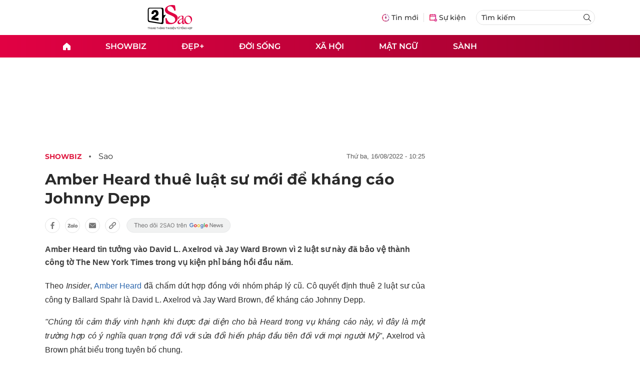

--- FILE ---
content_type: text/html
request_url: https://2sao.vn/amber-heard-thue-luat-su-moi-de-khang-cao-johnny-depp-317113.html
body_size: 12759
content:
<!DOCTYPE html>
<html lang="vi" translate="no">
    <head>
        <!-- BEGIN COMPONENT:: COMPONENT1629353 -->
    <meta charset="UTF-8">
    <meta http-equiv="Content-Type" content="text/html; charset=utf-8" />
    <meta name="viewport" content="width=device-width, initial-scale=1, minimum-scale=1, maximum-scale=5, user-scalable=1">    
    <meta name="language" content="vietnamese" />
    <meta name="google" content="notranslate"/>
    <meta name="format-detection" content="telephone=no" />
    <meta name="format-detection" content="email=no" />
        <title>Amber Heard thuê luật sư mới để kháng cáo Johnny Depp</title>
            <meta name="description" content="Amber Heard tin tưởng vào 2 luật sư mới bởi họ đã bảo vệ thành công tờ The New York Times trong vụ kiện phỉ báng hồi đầu năm." />
        <meta name="keywords" content="Amber Heard, Johnny Depp" />
        <meta name="news_keywords" content="Amber Heard, Johnny Depp" />
            <link rel="alternate" type="application/rss+xml" href="https://2sao.vn/sao.rss">
        <link id="canonical" rel="canonical" href="https://2sao.vn/amber-heard-thue-luat-su-moi-de-khang-cao-johnny-depp-317113.html" />
            <meta property="og:description" content="Amber Heard tin tưởng vào David L. Axelrod và Jay Ward Brown vì 2 luật sư này đã bảo vệ thành công tờ The New York Times trong vụ kiện phỉ báng hồi đầu năm." itemprop="description" />
            <meta property="og:type" content="article" />
        <meta property="og:url" content="https://2sao.vn/amber-heard-thue-luat-su-moi-de-khang-cao-johnny-depp-317113.html" />    
        <meta property="og:title" content="Amber Heard thuê luật sư mới để kháng cáo Johnny Depp" itemprop="name" />
        <meta property="og:image" content="https://2sao.vietnamnetjsc.vn/images/2022/08/16/10/18/Amber-Heard-oki.jpg?width=0&amp;s=J2hXpURKZzOdZuZyy-zGBA" />
    <meta property="og:site_name" content="2Sao.vn" />
    <!--WebsiteSeo _ CodesVerify-->
    <!-- BEGIN COMPONENT:: COMPONENT5000037 -->
<meta property="fb:pages" content="100064531579237" /><meta property="fb:app_id" content="1515961022067266" />
<!-- END COMPONENT:: COMPONENT5000037 -->

    <meta name="REVISIT-AFTER" content="1 DAYS" />
    <meta name="RATING" content="GENERAL" />
    <meta name="DC.title" content="2Sao.vn" />
    <meta name="google-signin-client_id" content="332119470457-94pnj77pdlcpbk4m0gvi2hdej9qg8ath.apps.googleusercontent.com">
    <meta name="geo.region" content="VN-HN" />
    <meta name="geo.placename" content="Hà Nội" />
    <meta name="geo.position" content="21.013835;105.831653" />
    <meta name="ICBM" content="21.013835, 105.831653" />
    <meta name="mobile-web-app-capable" content="yes">
    <meta name="apple-mobile-web-app-capable" content="yes" />
            <meta name="robots" content="noarchive, max-snippet:-1, max-image-preview:large, max-video-preview:-1" />
    <link type="image/x-icon" href="https://static.vnncdn.net/v1/icon/favicon-2sao.ico" rel="shortcut icon">
    <link rel="apple-touch-icon-precomposed" href="https://res-files.vnncdn.net/vps_images/000001/000003/2024/12/25/72x72-65377.png" sizes="72x72">
    <link rel="apple-touch-icon-precomposed" href="https://res-files.vnncdn.net/vps_images/000001/000003/2024/12/25/114x114-65397.png" sizes="144x144">
    <link rel="apple-touch-icon-precomposed" href="https://res-files.vnncdn.net/vps_images/000001/000003/2024/12/25/57x57-65361.png" sizes="57x57">
    <link rel="apple-touch-icon-precomposed" href="https://res-files.vnncdn.net/vps_images/000001/000003/2024/12/25/114x114-65397.png" sizes="114x114">
    <link rel="nokia-touch-icon" href="https://res-files.vnncdn.net/vps_images/000001/000003/2024/12/25/57x57-65361.png">
    <link rel="apple-touch-icon-precomposed" href="https://res-files.vnncdn.net/vps_images/000001/000003/2024/12/25/114x114-65397.png" sizes="1x1">
<!-- END COMPONENT:: COMPONENT1629353 -->


        <!-- BEGIN COMPONENT:: COMPONENT1629354 -->
<script src="https://res-files.vnncdn.net/files/vnnrootconfig-2.js"></script>
<meta name="format-detection" content="telephone=no">
<!-- END COMPONENT:: COMPONENT1629354 -->


        <!-- BEGIN COMPONENT:: COMPONENT1629355 -->
<meta name="facebook-domain-verification" content="6w99ykae4xibbyw4w6ni82k7u2c60l" />
<meta http-equiv="x-dns-prefetch-control" content="on">
<!-- <link rel="dns-prefetch" href="https://comment.vietnamnet.vn"/> -->
<link rel="dns-prefetch" href="https://infonet.vietnamnet.vn"/>
<link rel="dns-prefetch" href="https://res-files.vnncdn.net"/>
<link rel="dns-prefetch" href="https://static-images.vnncdn.net"/>
<link rel="dns-prefetch" href="https://static2-images.vnncdn.net"/>
<link rel="dns-prefetch" href="https://static.vnncdn.net"/>
<link rel="dns-prefetch" href="https://account.vietnamnet.vn"/>
<link rel="dns-prefetch" href="https://tracking.vietnamnetad.vn"/>
<link rel="dns-prefetch" href="https://img.vietnamnetad.vn"/>
<link rel="dns-prefetch" href="https://log.vietnamnetad.vn"/>
<link rel="dns-prefetch" href="https://vads.net.vn"/>
<link rel="dns-prefetch" href="https://log.vads.net.vn"/>
<link rel="dns-prefetch" href="https://adservice.google.com"/>
<link rel="dns-prefetch" href="https://adservice.google.com.vn"/>
<link rel="dns-prefetch" href="https://fonts.googleapis.com"/>
<link rel="dns-prefetch" href="https://fonts.gstatic.com"/>
<link rel="dns-prefetch" href="https://www.googletagmanager.com"/>
<link rel="dns-prefetch" href="https://www.google-analytics.com"/>
<link rel="dns-prefetch" href="https://pagead2.googlesyndication.com"/>
<link rel="dns-prefetch" href="https://media1.admicro.vn"/>
<link rel="dns-prefetch" href="https://lg1.logging.admicro.vn"/>
<link rel="dns-prefetch" href="https://contineljs.com"/>
<link rel="dns-prefetch" href="https://static.contineljs.com"/>
<link rel="dns-prefetch" href="https://tracking.vnncdn.net"/>
<link rel="dns-prefetch" href="https://track-srv.vietnamnet.vn"/>
<link rel="preconnect" href="https://res-files.vnncdn.net"/>
<link rel="preconnect" href="https://fonts.googleapis.com"/>
<link rel="preconnect" href="https://fonts.gstatic.com"/>
<link rel="preconnect" href="https://www.googletagmanager.com"/>
<link rel="preconnect" href="https://www.google-analytics.com"/>
<link rel="preconnect" href="https://pagead2.googlesyndication.com"/>
<script type="text/javascript" async defer src="//ss.yomedia.vn/js/1/70/ads.js"></script>
<script async src="https://www.googletagmanager.com/gtag/js?id=G-6EYL20G41E"></script>
    <script>
        var tracked_url = window.location.pathname + window.location.search + window.location.hash;
        var cate_path = 'sao';
        if(cate_path.length>0)
        {
            tracked_url = '/' + cate_path + tracked_url;
        }
        window.dataLayer = window.dataLayer || [];
        dataLayer.push({
            'ArticleId': '317113',
            'ArticleType': 'Bài thường',
            'ArticleCategory': 'Showbiz',
            'ArticleSubCategory': 'Sao',
            'ArticleAuthor': '',
            'ArticlePublishDate': '2022-08-16T10:25:03.000 +07:00',
            'ArticleEvent': '',
            'ArticleLine': '',
            'ArticleFullUrl': tracked_url,
            'ArticleFullText': '',
            'userN': ''
        });
    </script>
    <!-- Global site tag (gtag.js) - Google Analytics -->
    <script>
        window.dataLayer = window.dataLayer || [];
        function gtag(){dataLayer.push(arguments);}
        gtag('js', new Date());
        gtag('config', 'G-6EYL20G41E');
    </script>
    <script>
        (function(w,d,s,l,i){w[l]=w[l]||[];w[l].push({'gtm.start':
        new Date().getTime(),event:'gtm.js'});var f=d.getElementsByTagName(s)[0],
        j=d.createElement(s),dl=l!='dataLayer'?'&l='+l:'';j.async=true;j.src=
        'https://www.googletagmanager.com/gtm.js?id='+i+dl;f.parentNode.insertBefore(j,f);
        })(window,document,'script','dataLayer','GTM-TDRKR44');
    </script>
    <!--WebsiteSeo _ Loại bài chi tiết-->
<!-- BEGIN COMPONENT:: COMPONENT5000038 -->
                <!--Structure_BreadcrumbListArticle-->
<!-- BEGIN COMPONENT:: COMPONENT5000039 -->
<script type="application/ld+json">
{
    "@context": "http://schema.org",
    "@type": "BreadcrumbList",
    "itemListElement": [
        {
        "@type": "ListItem",
        "position": 1,
        "item": "https://2sao.vn",
        "name": "Trang chủ"
        }

,{"@type": "ListItem","position": 2,"name": "Mật ngữ","item": "https://2sao.vn/mat-ngu"}    ]
}
</script>
<!-- END COMPONENT:: COMPONENT5000039 -->
                 <!--Structure_NewsArticle-->
<!-- BEGIN COMPONENT:: COMPONENT5000040 -->
<script type="application/ld+json">
    {
        "@context": "http://schema.org",
        "@type": "NewsArticle",
        "mainEntityOfPage":{
            "@type":"WebPage",
            "@id":"https://2sao.vn/3-con-giap-nay-de-thang-tien-cong-viec-va-tien-ve-ngap-ket-5089558.html"
        },
        "headline": " 3 con giáp này dễ thăng tiến công việc và tiền về ngập két",
        "image": {
            "@type": "ImageObject",
            "url": "https://static-images.2sao.vn/vps_images_publish/00002/000007/2026/1/14/don-nhan-nguon-nang-luong-moi-3-con-giap-nay-de-thang-tien-cong-viec-va-tien-ve-ngap-ket-261.jpg?width=0&amp;s=eKeCm4WAsRoOFBkCQ6Gt5Q",
            "width": 700,
            "height":400
        },
        "datePublished": "2026-01-14T10:20:00.000 +07:00",
        "dateModified": "2026-01-14T09:04:55.000 +07:00",
        "author": [],
        "publisher": {
            "@type": "Organization",
            "name": "https://2sao.vn",
            "logo": {
            "@type": "ImageObject",
            "url": "https://res-files.vnncdn.net/vps_images/000001/000003/2025/2/20/144x144-52182.png",
            "width": 130,
            "height": 60
            }
        },
        "description": "Đón nhận nguồn năng lượng mới, 3 con giáp này dễ thăng tiến công việc và tiền về ngập két"
    }
</script>
<!-- END COMPONENT:: COMPONENT5000040 -->

<!-- END COMPONENT:: COMPONENT5000038 -->
<script type="text/javascript">
window.AviviD = window.AviviD || {settings:{},status:{}}; AviviD.web_id = "2sao"; AviviD.category_id = "20250225000003"; AviviD.tracking_platform = 'likr'; (function(w,d,s,l,i){w[l]=w[l]||[];w[l].push({'gtm.start': new Date().getTime(),event:'gtm.js'});var f=d.getElementsByTagName(s)[0], j=d.createElement(s),dl=l!='dataLayer'?'&l='+l:'';j.async=true;j.src= 'https://www.googletagmanager.com/gtm.js?id='+i+dl+'&timestamp='+new Date().getTime();f.parentNode.insertBefore(j,f); })(window,document,'script','dataLayer','GTM-W9F4QDN'); (function(w,d,s,l,i){w[l]=w[l]||[];w[l].push({'gtm.start': new Date().getTime(),event:'gtm.js'});var f=d.getElementsByTagName(s)[0], j=d.createElement(s),dl=l!='dataLayer'?'&l='+l:'';j.async=true;j.src= 'https://www.googletagmanager.com/gtm.js?id='+i+dl+'&timestamp='+new Date().getTime();f.parentNode.insertBefore(j,f); })(window,document,'script','dataLayer','GTM-MKB8VFG');
</script>
<!-- END COMPONENT:: COMPONENT1629355 -->

        
        <link vnn="vnncss" rel="stylesheet" href="https://res-files.2sao.vn/vps_jscss/00002/000007/2025/9/5/css-3df14446522a4191957b7df33f167285-desktop-1004-91.css?s=G4V4V4ZETLFkUFrELVW-wA" />

        <!-- BEGIN COMPONENT:: COMPONENT1629356 -->

<!-- END COMPONENT:: COMPONENT1629356 -->

        
        
    </head>

    <body>
        <!-- BEGIN COMPONENT:: COMPONENT1629394 -->
<noscript><iframe src="https://www.googletagmanager.com/ns.html?id=GTM-TDRKR44" height="0" width="0" style="display:none;visibility:hidden"></iframe></noscript>
<!-- End Google Tag Manager (noscript) -->

<input type="hidden" vadscore-url="https://img.vietnamnetad.vn/vadsv2/vadscore.v34.js">
<!-- END COMPONENT:: COMPONENT1629394 -->



        <div class="wrapper">
            <!-- BEGIN COMPONENT:: COMPONENT1629621 -->
    <div id="adzone39" class="vmcadszone banner-top-mashead mobile ads-mobile" data="https://vads.net.vn/Ad?z=39&w=2&domain={p}&isvast=0" style="width: 100vw;min-height: calc(100vw/2);"></div>
<!-- END COMPONENT:: COMPONENT1629621 -->


            <!-- BEGIN COMPONENT:: COMPONENT1629358 -->

<style>
    .header {
        /* background-image: url("https://static.vnncdn.net/v1/background/bg-pc-header-2sao-2-9-2025.jpg"); */
        background-repeat: no-repeat;
        background-position: 31%;
        background-size: cover;
    }

    .header .container__left .header__logo img{
        width: 150px !important;
    }

    @media screen and (max-width: 1023px) {
        
    }
    
    @media screen and (max-width: 767px) {
        .header {
            /* background-image: url("https://static.vnncdn.net/v1/background/bg-mb-header-2sao-2-9-2025.jpg"); */
        }
        .header .container__left .header__logo img{
            width: 110px !important;
        } 
        .header .header__left {
            justify-content: flex-start;
        }
        .header__left-hashtag--item a {
            white-space: nowrap;
        }
        .logo-website img {
            /* width: 140px !important; */
            width: 100% !important;
        }
    }
</style>

<header class="header vnn-header ">
    <div class="header__main">
        <div class="header__left">
            <button type="button" class="btn-hamburger">
                <span class="icon-hamburger"></span>
            </button>
                <a href='/' class="logo-website">
                    <!-- BEGIN COMPONENT:: COMPONENT1629737 -->

<img class="w-full" src="https://static.vnncdn.net/v1/2sao/icons/logo2sao.svg" alt="logo2sao.svg" />


<!-- END COMPONENT:: COMPONENT1629737 -->

                </a>
            <!-- BEGIN COMPONENT:: COMPONENT1629622 -->
<!-- END COMPONENT:: COMPONENT1629622 -->

        </div>
        <ul class="header__right">
            <li class="header__right-item">
                <a href="/tin-moi">
                    <span class="icon-tin-moi"></span>
                    <span>Tin mới</span>
                </a>
            </li>
            <li class="header__right-item notBorder">
                <a href="/su-kien">
                    <span class="icon-su-kien"></span>
                    <span>Sự kiện</span>
                </a>
            </li>
            <li class="header__right-item form-search-wrapper">
                <form method="get" action="/tim-kiem" class="menus__form">
                    <input type="text" name="q" class="field-input" placeholder="Tìm kiếm">
                    <button class="btn-submit">
                        <span class="icon-search"></span>
                    </button>
                </form>
            </li>
        </ul>
    </div>
</header>
<!-- END COMPONENT:: COMPONENT1629358 -->


            <!-- BEGIN COMPONENT:: COMPONENT1629360 -->
<nav class="menus">
    <div class="menus__wrapper">
        <ul class="menus__list">
            <li class="menus__list-item" routerActive="/" exact="true">
                <a href="/" title="2sao"><span class="icon-home"></span></a>
            </li>
                        <li class="menus__list-item" routerActive="/showbiz">
                                <a title="Showbiz" href="/showbiz" data-utm-source="#source=trangchu&medium=menu-top">
                                    Showbiz
                                </a>

                                <ul class="menus__sub-list">
                                        <li>
                                                <a title="Phim" href="/phim" data-utm-source="#source=trangchu&medium=menu-top">
                                                    Phim
                                                </a>
                                        </li>
                                        <li>
                                                <a title="Sao" href="/sao" data-utm-source="#source=trangchu&medium=menu-top">
                                                    Sao
                                                </a>
                                        </li>
                                        <li>
                                                <a title="Nhạc" href="/nhac" data-utm-source="#source=trangchu&medium=menu-top">
                                                    Nhạc
                                                </a>
                                        </li>
                                </ul>
                        </li>
                        <li class="menus__list-item" routerActive="/dep">
                                <a title="Đẹp+" href="/dep" data-utm-source="#source=trangchu&medium=menu-top">
                                    Đẹp+
                                </a>

                        </li>
                        <li class="menus__list-item" routerActive="/doi-song">
                                <a title="Đời sống" href="/doi-song" data-utm-source="#source=trangchu&medium=menu-top">
                                    Đời sống
                                </a>

                        </li>
                        <li class="menus__list-item" routerActive="/xa-hoi">
                                <a title="Xã hội" href="/xa-hoi" data-utm-source="#source=trangchu&medium=menu-top">
                                    Xã hội
                                </a>

                        </li>
                        <li class="menus__list-item" routerActive="/mat-ngu">
                                <a title="Mật ngữ" href="/mat-ngu" data-utm-source="#source=trangchu&medium=menu-top">
                                    Mật ngữ
                                </a>

                        </li>
                        <li class="menus__list-item" routerActive="/sanh">
                                <a title="Sành" href="/sanh" data-utm-source="#source=trangchu&medium=menu-top">
                                    Sành
                                </a>

                        </li>
        </ul>
    </div>
</nav>

<!-- BEGIN COMPONENT:: COMPONENT1629359 -->
<div class="hamburger ">
    <div class="hamburger__wrapper">
        <div class="hamburger__head">
            <button class="btn-hamburger" type="button">
                <span class="icon-close"></span>
            </button>
            <h2 class="logo-website">
                <a href="/" title="2sao">
                    <!-- BEGIN COMPONENT:: COMPONENT1629737 -->

<img class="w-full" src="https://static.vnncdn.net/v1/2sao/icons/logo2sao.svg" alt="logo2sao.svg" />


<!-- END COMPONENT:: COMPONENT1629737 -->

                </a>
            </h2>
        </div>
        <div class="hamburger__main">
            <form action="/tim-kiem" method="get" class="hamburger__main-search">
                <input class="field-input" name="q" type="text" placeholder="Tìm kiếm" />
                <button type="submit" class="btn-submit">
                    <span class="icon-search"></span>
                </button>
            </form>
                <ul class="hamburger__main-list">
                            <li class="hamburger__main-item">
                                <a  title="Showbiz" href="/showbiz">Showbiz</a>
                            </li>
                            <li class="hamburger__main-item">
                                <a  title="Đẹp+" href="/dep">Đẹp+</a>
                            </li>
                            <li class="hamburger__main-item">
                                <a  title="Đời sống" href="/doi-song">Đời sống</a>
                            </li>
                            <li class="hamburger__main-item">
                                <a  title="Xã hội" href="/xa-hoi">Xã hội</a>
                            </li>
                            <li class="hamburger__main-item">
                                <a  title="Mật ngữ" href="/mat-ngu">Mật ngữ</a>
                            </li>
                            <li class="hamburger__main-item">
                                <a  title="Sành" href="/sanh">Sành</a>
                            </li>
                </ul>
        </div>
        <div class="hamburger__bottom">
            <h2 class="logo-website">
                <a href="/" title="2sao">
                    	<!-- BEGIN COMPONENT:: COMPONENT1629738 -->

<img class="w-full" src="https://static.vnncdn.net/v1/2sao/icons/logo_2sao_footer.svg" alt="logo2sao.svg" />
<!-- END COMPONENT:: COMPONENT1629738 -->

                </a>
            </h2>
            <div class="hamburger__bottom-desc">Trang tin tức giải trí xã hội dành cho giới trẻ của công ty Cổ phần truyền thông VietNamNet</div>
            <ul class="hamburger__bottom-info">
                <li>Địa chỉ: Tòa nhà C’land, số 156 ngõ Xã Đàn 2, Đống Đa, Hà Nội</li>
                <li>Điện thoại: 094 388 8166</li>
                <li>Email: banbientap@2sao.vn</li>
                <li>Chịu trách nhiệm nội dung: Trương Thị Minh Hưng</li>
            </ul>
            <ul class="hamburger__bottom-social">
                <li class="hamburger__bottom-social--item">
                    <a href="http://vads.vn" class="social-text" target="_blank">Liên hệ quảng cáo</a>
                </li>
                <li class="hamburger__bottom-social--item">
                    <a href="https://www.facebook.com/2sao.vietnamnet.vn" target="_blank" title="Facebook">
                        <span class="icon-fb"></span>
                    </a>
                </li>
                <li class="hamburger__bottom-social--item">
                    <a href="https://www.youtube.com/@2saotv" target="_blank" title="Tiktok">
                        <span class="icon-yt"></span>
                    </a>
                </li>
                <li class="hamburger__bottom-social--item">
                    <a href="https://www.tiktok.com/@2sao.vn" target="_blank" title="Youtube">
                        <span class="icon-tik"></span>
                    </a>
                </li>
            </ul>
            <div class="hamburger__bottom-contacts">
                <div class="hamburger__bottom-contact">
                    <label> Hà Nội </label>
                    <ul>
                        <li>Hotline: <span>0919 405 885</span></li>
                        <li>Email: vietnamnetjsc.hn@vietnamnet.vn</li>
                    </ul>
                </div>
                <div class="hamburger__bottom-contact">
                    <label> TP. HCM </label>
                    <ul>
                        <li>Hotline: <span>028 38 181 436</span></li>
                        <li>Email: vietnamnetjsc.hcm@vietnamnet.vn</li>
                    </ul>
                </div>
            </div>
            <div class="hamburger__bottom-license">Giấy phép hoạt động số 2442/GP - TTĐT do Sở Thông Tin & Truyền Thông Thành Phố Hà Nội cấp ngày 20/6/2018</div>
        </div>
    </div>
</div>
<!-- END COMPONENT:: COMPONENT1629359 -->

<!-- END COMPONENT:: COMPONENT1629360 -->


            <!-- BEGIN COMPONENT:: COMPONENT1629419 -->

<div class="vmcadszone desktop ads-desktop mt-20" id="adzone1" data="https://vads.net.vn/Ad?z=1&w=2&domain={p}&isvast=0" style="min-height: 170px;"></div>
<!-- END COMPONENT:: COMPONENT1629419 -->


            <!-- BEGIN COMPONENT:: COMPONENT1629382 -->

<!-- END COMPONENT:: COMPONENT1629382 -->



                    <input type="hidden" id="layoutCustom" data-value="" data-value-layout="COMPONENT1629366" data-type="1">
<!-- BEGIN COMPONENT:: COMPONENT1629389 -->

<!-- BEGIN COMPONENT:: COMPONENT1629396 -->



<script> 
    window.vnnads = {
        url: 'https://2sao.vn/sao'
    };
</script>

    <input type="hidden" id="queryCatUrl" data-query-caturl="caturl" value="/showbiz">
    <div style="display:none;" articletrackingv3="true" domain="vietnamnet.vn" categoryalias="/showbiz" articleid="317113" action="view"></div>


<input type="hidden" class="vnn-user-info"/>
<input type="hidden" data-id="317113" name="currenttitle" class="current-title" title="Amber Heard thu&#xEA; lu&#x1EAD;t s&#x1B0; m&#x1EDB;i &#x111;&#x1EC3; kh&#xE1;ng c&#xE1;o Johnny Depp">
<input type="hidden" id="infoConfigGlobalId" template-group-id="00001I" data-premium='False'  data-cate-podcast="false" data-display-type='1' data-url-main-cate="/showbiz" data-objectid-encrypt="4z9Q9FJ4JVqrNhAaeW5lNw.." data-objectid="317113" data-categoryid="0198AE" data-pageid="3df14446522a4191957b7df33f167285" data-componentid="COMPONENT1629374" data-websiteid="000007" data-catname="chitiet">




<input type="hidden" class="vnn-panorama-module" css='["https://res2-files.vnncdn.net/vps_jscss/00002/000007/2025/1/9/panorama-75-141.css?width=0\u0026s=p8JjhpgjN4z53dDu8FeFqg","https://res2-files.vnncdn.net/vps_jscss/00002/000007/2025/1/9/pannellum-59-142.css?width=0\u0026s=GqKRDczqxFH86Gu4NK-qAQ"]' script='https://res2-files.vnncdn.net/vps_jscss/00002/000007/2025/1/9/vnnpanorama-90-143.js?width=0&amp;s=Rjkxc4-tHy2gHXFzLxkPWw'>

<!-- END COMPONENT:: COMPONENT1629396 -->


<!-- BEGIN COMPONENT:: COMPONENT1629397 -->

    <div class="nav-controls nav__controls vnn-nav-control vnn-share-social ">
        <div class="nav-controls__menu">
           <div class="nav-controls__menu-left">
                <button class="nav-controls__menu-btn vnn-control-hamburger-btn action-item--more-1">
                    <span class="icon-hamburger"></span>
                </button>
                <a href="/" class="logo-website">
                    <!-- BEGIN COMPONENT:: COMPONENT1629737 -->

<img class=" " src="https://static.vnncdn.net/v1/2sao/icons/logo2sao.svg" alt="logo2sao.svg" />


<!-- END COMPONENT:: COMPONENT1629737 -->

                </a>
            </div>
            <div class="nav-controls__menu-group">
                <button class="item-share vnn-share-social-btn"></button>
                <button class="item-bookmark vnn-bookmark"></button>
                <button class="item-text-range vnn-text-range-btn">Aa</button>
            </div>
        </div>
        <div class="nav-controls__share vnn-nav-control-share">
            <button class="vnn-btn-share facebook" data-url="/amber-heard-thue-luat-su-moi-de-khang-cao-johnny-depp-317113.html" data-share-type="facebook" title="Chia sẻ với Facebook">
                <img src="https://static.vnncdn.net/v1/2sao/icons/facebook-share-social.svg" alt="share facebook">
                <span>Facebook</span>
            </button>
            <button class="vnn-btn-share email" data-title="Amber Heard thu&#xEA; lu&#x1EAD;t s&#x1B0; m&#x1EDB;i &#x111;&#x1EC3; kh&#xE1;ng c&#xE1;o Johnny Depp" data-share-type="email" data-url="/amber-heard-thue-luat-su-moi-de-khang-cao-johnny-depp-317113.html" title="Chia sẻ với Email">
                <img src="https://static.vnncdn.net/v1/2sao/icons/email-share-social.svg" alt="share email">
                <span>Email</span>
            </button>
            <button class="vnn-btn-share zalo" data-title="Amber Heard thu&#xEA; lu&#x1EAD;t s&#x1B0; m&#x1EDB;i &#x111;&#x1EC3; kh&#xE1;ng c&#xE1;o Johnny Depp" data-url="/amber-heard-thue-luat-su-moi-de-khang-cao-johnny-depp-317113.html" title="Chia sẻ với Zalo" data-share-type="zalo">
                <img src="https://static.vnncdn.net/v1/2sao/icons/zalo-share-social.svg" alt="share zalo">
                <div class="zalo-share-button" data-href="" data-oaid="579745863508352884" data-layout="4" data-color="blue" data-customize="true"></div>
                <span>Zalo</span>
            </button>
            <button class="vnn-btn-share copy-url" data-share-type="share" data-url="/amber-heard-thue-luat-su-moi-de-khang-cao-johnny-depp-317113.html" title="Sao chép liên kết">
                <img src="https://static.vnncdn.net/v1/2sao/icons/link-share-social.svg" alt="share link">
                <span>Sao chép liên kết</span>
            </button>
        </div>
        <div class="nav-controls__text vnn-nav-control-text">
            <span class="text-left">Aa</span>
            <input min="100" max="135" value="25" type="range" step="0.5">
            <span class="text-right">Aa</span>
        </div>
    </div>
<!-- END COMPONENT:: COMPONENT1629397 -->


        <div class="main bg-white">
            <div class="container detail-page gap-40 ">
                <div class="container__left not-pl">
                    <!-- BEGIN COMPONENT:: COMPONENT1629398 -->

    <div class="bread-crumb-detail sm-show-time">
        <ul>
            <li>
                <a href="/">
                    <img class="icon-home" src="https://static.vnncdn.net/v1/icon/home_mobile.svg"
                        alt="https://static.vnncdn.net/v1/icon/home_mobile.svg">
                </a>
            </li>
        
                <li>
                    <a href="/showbiz" title="Showbiz">
                        Showbiz
                    </a>
                </li>
                <li>
                    <a href="/sao" title="Sao">
                        Sao
                    </a>
                </li>
        </ul>
            <div class="bread-crumb-detail__time">
                <p>Thứ Ba, 16/08/2022 - 10:25</p>
            </div>
    </div>
<!-- END COMPONENT:: COMPONENT1629398 -->


                    <div class="content-detail content-detail-type-1 content-mobile-change">

                        <h1 class="content-detail-title">Amber Heard thuê luật sư mới để kháng cáo Johnny Depp</h1>

                        <!-- BEGIN COMPONENT:: COMPONENT1629400 -->



<!-- END COMPONENT:: COMPONENT1629400 -->

                        
                        <!-- BEGIN COMPONENT:: COMPONENT1629420 -->

<!-- END COMPONENT:: COMPONENT1629420 -->


                        <!-- BEGIN COMPONENT:: COMPONENT1629404 -->

<div class="vnn-share-social share-social sm-hidden ">
    <a class="share-social__link facebook vnn-btn-share hidden-md" title="Chia sẻ bài viết lên facebook" href="javasctip:void(0);" data-url="/amber-heard-thue-luat-su-moi-de-khang-cao-johnny-depp-317113.html"
        data-share-type="facebook">
        <span class="icon"></span>
    </a>
    <a class="share-social__link zalo vnn-btn-share hidden-md" title="Chia sẻ bài viết lên zalo" href="javasctip:void(0);" data-title="Amber Heard thuê luật sư mới để kháng cáo Johnny Depp"
        data-url="/amber-heard-thue-luat-su-moi-de-khang-cao-johnny-depp-317113.html" data-share-type="zalo">
        <div class="zalo-share-button" data-href="" data-oaid="579745863508352884" data-layout="4" data-color="blue"
            data-customize="true"></div>
        <span class="icon"></span>
    </a>
    <a class="share-social__link email vnn-btn-share hidden-md" title="Chia sẻ bài viết lên email" href="javasctip:void(0);" data-title="Amber Heard thuê luật sư mới để kháng cáo Johnny Depp"
        data-url="/amber-heard-thue-luat-su-moi-de-khang-cao-johnny-depp-317113.html" data-share-type="email">
        <span class="icon"></span>
    </a>
    <a class="share-social__link share tooltip vnn-btn-share hidden-md" href="javasctip:void(0);" title="Sao chép liên kết" data-url="/amber-heard-thue-luat-su-moi-de-khang-cao-johnny-depp-317113.html"
        data-share-type="share">
        <span class="tooltiptext" id="myTooltip">Sao chép liên kết</span>
        <span class="icon"></span>
    </a>
        <a class="gg_news" rel="noopener nofollow" target="_blank"
            href="https://news.google.com/search?q=2sao.vn&hl=en-US&gl=US&ceid=US%3Aen" title="Google News 2sao">
            <img src="https://static.vnncdn.net/v1/2sao/icons/icon-follow-star.svg" alt="Google News 2sao">
        </a>
</div>
<!-- END COMPONENT:: COMPONENT1629404 -->


                        <!-- BEGIN COMPONENT:: COMPONENT1629422 -->

<!-- END COMPONENT:: COMPONENT1629422 -->


                        <!-- BEGIN COMPONENT:: COMPONENT1629421 -->
<!-- END COMPONENT:: COMPONENT1629421 -->


                        <h2 class="content-detail-sapo sm-sapo-mb-0">Amber Heard tin tưởng vào David L. Axelrod và Jay Ward Brown vì 2 luật sư này đã bảo vệ thành công tờ The New York Times trong vụ kiện phỉ báng hồi đầu năm.</h2>
                        <div class="maincontent main-content" id="maincontent">
<p style="text-align:justify">Theo <em>Insider</em>, <a href="https://2sao.vn/amber-heard-t-35264.html">Amber Heard</a> đã chấm dứt hợp đồng với nhóm pháp lý cũ. Cô quyết định thuê 2 luật sư của công ty Ballard Spahr là David L. Axelrod và Jay Ward Brown, để kháng cáo Johnny Depp.</p>

<p style="text-align:justify"><em>"Chúng tôi cảm thấy vinh hạnh khi được đại diện cho bà Heard trong vụ kháng cáo này, vì đây là một trường hợp có ý nghĩa quan trọng đối với sửa đổi hiến pháp đầu tiên đối với mọi người Mỹ"</em>, Axelrod và Brown phát biểu trong tuyên bố chung.</p>

<p style="text-align:justify">Tuyên bố cho biết thêm:<em> "Chúng tôi tin tưởng rằng tòa phúc thẩm sẽ áp dụng luật đúng đắn mà không bị ảnh hưởng bởi tác động bên ngoài, đảo ngược phán quyết có hại cho bà Heard và khẳng định lại các nguyên tắc cơ bản của quyền tự do ngôn luận".</em></p>

<p style="text-align:center"><picture><!--[if IE 9]><video style="display: none;"><![endif]--><source data-srcset="https://2sao.vietnamnetjsc.vn/images/2022/08/16/10/17/Amber-Heard-01.jpg?width=0&amp;s=8tFZ-3VYyydLOiEoacvCIg" media="--large"><!--[if IE 9]></video><![endif]--><img style="margin:5px; width:650px" src="[data-uri]" data-original="https://2sao.vietnamnetjsc.vn/images/2022/08/16/10/17/Amber-Heard-01.jpg?width=0&amp;s=8tFZ-3VYyydLOiEoacvCIg" class="lazy " data-srcset="https://2sao.vietnamnetjsc.vn/images/2022/08/16/10/17/Amber-Heard-01.jpg?width=0&amp;s=8tFZ-3VYyydLOiEoacvCIg" alt="Amber Heard thuê luật sư mới để kháng cáo Johnny Depp-1" data-thumb-small-src="https://2sao.vietnamnetjsc.vn/images/2022/08/16/10/17/Amber-Heard-01.jpg?width=260&amp;s=VqAJPL9UL379AelpPOfSOQ"></picture><br>
<em>Amber Heard và hai luật sư cũ trong vụ kiện phỉ báng hồi tháng 5. Ảnh: Insider.</em></p>

<p style="text-align:justify">Nguồn tin cho biết sao <em>Aquaman</em> tin tưởng vào Axelrod và Brown vì 2 luật sư này đã bảo vệ thành công tờ <em>New York Times</em> trong vụ kiện phỉ báng với cựu Thống đốc Alaska, bà Sarah Palin, hồi đầu năm.</p>

<p style="text-align:justify">Vẫn theo <em>Insider</em>, mặc dù Elaine Bredehoft - luật sư đại diện cho Heard trong phiên tòa hồi tháng 5 - đã từ chức, Ben Rottenborn, cố vấn khác của nữ diễn viên, vẫn ở lại.</p>

<p style="text-align:justify">Phía <a href="https://2sao.vn/johnny-depp-t-35265.html">Johnny Depp</a> chưa lên tiếng về chuyện này. Trước đó, nhóm của sao phim <em>Cướp Biển Vùng Caribbean </em>chia sẻ rằng anh tin phán quyết ngày 1/6 là đúng đắn. Tài tử hiện chỉ muốn tập trung vào cuộc sống và chữa lành tổn thương, hy vọng vợ cũ cũng nên như vậy.</p>

<p style="text-align:justify">"<em>Nhưng nếu Heard quyết tâm theo đuổi vụ kiện tụng bằng cách kháng cáo, ông Depp sẽ nộp đơn kháng cáo và các vấn đề pháp lý sẽ được Tòa án cấp phúc thẩm xem xét",</em> nguồn tin <em>ET</em> cho hay.</p>

<p style="text-align:center"><picture><!--[if IE 9]><video style="display: none;"><![endif]--><source data-srcset="https://2sao.vietnamnetjsc.vn/images/2022/08/16/10/17/Amber-Heard-02.jpg?width=0&amp;s=tqKXtWuwlReavgzOrS_aJg" media="--large"><!--[if IE 9]></video><![endif]--><img style="margin:5px; width:650px" src="[data-uri]" data-original="https://2sao.vietnamnetjsc.vn/images/2022/08/16/10/17/Amber-Heard-02.jpg?width=0&amp;s=tqKXtWuwlReavgzOrS_aJg" class="lazy " data-srcset="https://2sao.vietnamnetjsc.vn/images/2022/08/16/10/17/Amber-Heard-02.jpg?width=0&amp;s=tqKXtWuwlReavgzOrS_aJg" alt="Amber Heard thuê luật sư mới để kháng cáo Johnny Depp-2" data-thumb-small-src="https://2sao.vietnamnetjsc.vn/images/2022/08/16/10/17/Amber-Heard-02.jpg?width=260&amp;s=xXVS-mxkZwRVjbjnnhi0PA"></picture><br>
<em>Johnny Depp được chào đón ở châu Âu sau khi thắng kiện vợ cũ. Ảnh: Daily Mail.</em></p>

<p style="text-align:justify">Trong ca khúc <em>Sad Motherf-in’ Parade</em> phát hành gần đây, Depp cũng ẩn ý việc Heard làm rùm beng câu chuyện trên truyền thông. Anh hát: <em>"Tôi nghĩ em đã nói quá đủ rồi. Em đang ngồi đó với nỗi bực tức suốt 7 năm. Nếu chỉ có một đồng, nó cũng không bao giờ đến tay em".</em></p>

<div style="width: 100%; background: #e4e4e4; padding: 15px; display: block; clear: both; border-radius: 5px;overflow:hidden;"><a href="/amber-heard-tuyen-bo-mat-50-trieu-usd-vi-depp-n-315801.html" style="display: inline-block; width: 30%; float: left;margin-right:10px;"><picture><!--[if IE 9]><video style="display: none;"><![endif]--><source data-srcset="https://2sao.vietnamnetjsc.vn/images/2022/08/04/15/21/Amber-Heard-oki.jpg?width=0&amp;s=xovDL3NdYRsLtuAnCqSkTw" media="--large"><!--[if IE 9]></video><![endif]--><img style="max-width:100% margin-right:15px; padding-bottom:0px" src="[data-uri]" data-original="https://2sao.vietnamnetjsc.vn/images/2022/08/04/15/21/Amber-Heard-oki.jpg?width=0&amp;s=xovDL3NdYRsLtuAnCqSkTw" class="lazy ingorestyle" data-srcset="https://2sao.vietnamnetjsc.vn/images/2022/08/04/15/21/Amber-Heard-oki.jpg?width=0&amp;s=xovDL3NdYRsLtuAnCqSkTw" alt="Amber Heard thuê luật sư mới để kháng cáo Johnny Depp-3" data-thumb-small-src="https://2sao.vietnamnetjsc.vn/images/2022/08/04/15/21/Amber-Heard-oki.jpg?width=260&amp;s=TJ28kQhXnL3jsOvvgKATyA"></picture></a><a href="/sao-the-gioi-c-aaf/" style="color: #ff0000;text-decoration: none;font-size: 13px;font-weight:400;">Sao Thế giới</a>

<div><a href="/amber-heard-tuyen-bo-mat-50-trieu-usd-vi-depp-n-315801.html" style="color: #333; font-weight: 700; font-size: 15px;">Amber Heard tuyên bố mất 50 triệu USD vì Depp</a></div>
</div>

<p style="text-align:right"><strong>Theo Zing</strong></p>                        </div>

                            <div class="see-original-link">
                                <span class="toogle-see">
                                    Xem link gốc 
                                    <img src="https://static.vnncdn.net/v1/2sao/icons/icon-org-view.svg" alt="icon xem link gốc" />
                                </span>
                                <span class="show-link">https://zingnews.vn/amber-heard-thue-luat-su-moi-de-khang-cao-johnny-depp-post1345993.html</span>
                            </div>

                    </div>

                    <!-- BEGIN COMPONENT:: COMPONENT1629620 -->


<!-- END COMPONENT:: COMPONENT1629620 -->


                    <!-- BEGIN COMPONENT:: COMPONENT1629429 -->
<!-- END COMPONENT:: COMPONENT1629429 -->

                    
                    <!-- BEGIN COMPONENT:: COMPONENT1629401 -->
<div id="vnnid-box-vote" pageType="6" idType="317113" class="vote-news-detail vote-news-type-1 flex justify-center"></div>
<!-- END COMPONENT:: COMPONENT1629401 -->

                    
                    <!-- BEGIN COMPONENT:: COMPONENT1629392 -->
<script src="https://res2-files.vnncdn.net/vps_jscss/00002/000007/2025/1/13/vnncollectinformationmodule-435-122.js"></script>

<div class="collectInfomationBox"></div>
<!-- END COMPONENT:: COMPONENT1629392 -->


                    <!-- BEGIN COMPONENT:: COMPONENT1629633 -->
<!-- END COMPONENT:: COMPONENT1629633 -->


                    <!-- BEGIN COMPONENT:: COMPONENT5000025 -->

<div class="vmcadszone mobile ads-mobile " id="adzone93" data="https://vads.net.vn/Ad?z=93&w=2&domain={p}&isvast=0"></div>
<!-- END COMPONENT:: COMPONENT5000025 -->

                    <!-- BEGIN COMPONENT:: COMPONENT1629735 -->
<div class="vmcadszone mt-15 desktop ads-desktop" id="adzone92" data="https://vads.net.vn/Ad?z=92&w=2&domain={p}&isvast=0"></div>
<!-- END COMPONENT:: COMPONENT1629735 -->


                    <!-- BEGIN COMPONENT:: COMPONENT1629402 -->


        <div class="related-news bg-blue-pale pt-24 ">
            <div class="related-news__heading">
                <div class="title__page d-flex align-items-start justify-content-between ">
                    <div class="title__page--left d-flex align-items-center">
                        <h2 class="d-block text-upper title__page--name">Tin liên quan</h2> 
                    </div>
                </div>
            </div>
            <ul>
                    <li>
                        <h3>
                            <a href="/james-franco-sau-khi-bi-phanh-phui-ngoai-tinh-voi-amber-heard-313099.html" title="James Franco sau khi bị phanh phui ngoại tình với Amber Heard" data-utm-source="#source=chitiet&amp;medium=chanbai1">
                                James Franco sau khi bị phanh phui ngoại tình với Amber Heard
                            </a>
                        </h3>
                    </li>
                    <li>
                        <h3>
                            <a href="/amber-heard-nhan-phan-quyet-cuoi-cung-ve-don-khang-cao-313301.html" title="Amber Heard nhận phán quyết cuối cùng về đơn kháng cáo" data-utm-source="#source=chitiet&amp;medium=chanbai2">
                                Amber Heard nhận phán quyết cuối cùng về đơn kháng cáo
                            </a>
                        </h3>
                    </li>
                    <li>
                        <h3>
                            <a href="/amber-heard-chua-cho-johnny-depp-yen-on-314197.html" title="Amber Heard chưa cho Johnny Depp yên ổn" data-utm-source="#source=chitiet&amp;medium=chanbai3">
                                Amber Heard chưa cho Johnny Depp yên ổn
                            </a>
                        </h3>
                    </li>
            </ul>
        </div>

<!-- END COMPONENT:: COMPONENT1629402 -->


                    <!-- BEGIN COMPONENT:: COMPONENT1629404 -->

<div class="vnn-share-social share-social sm-hidden ">
    <a class="share-social__link facebook vnn-btn-share hidden-md" title="Chia sẻ bài viết lên facebook" href="javasctip:void(0);" data-url="/amber-heard-thue-luat-su-moi-de-khang-cao-johnny-depp-317113.html"
        data-share-type="facebook">
        <span class="icon"></span>
    </a>
    <a class="share-social__link zalo vnn-btn-share hidden-md" title="Chia sẻ bài viết lên zalo" href="javasctip:void(0);" data-title="Amber Heard thuê luật sư mới để kháng cáo Johnny Depp"
        data-url="/amber-heard-thue-luat-su-moi-de-khang-cao-johnny-depp-317113.html" data-share-type="zalo">
        <div class="zalo-share-button" data-href="" data-oaid="579745863508352884" data-layout="4" data-color="blue"
            data-customize="true"></div>
        <span class="icon"></span>
    </a>
    <a class="share-social__link email vnn-btn-share hidden-md" title="Chia sẻ bài viết lên email" href="javasctip:void(0);" data-title="Amber Heard thuê luật sư mới để kháng cáo Johnny Depp"
        data-url="/amber-heard-thue-luat-su-moi-de-khang-cao-johnny-depp-317113.html" data-share-type="email">
        <span class="icon"></span>
    </a>
    <a class="share-social__link share tooltip vnn-btn-share hidden-md" href="javasctip:void(0);" title="Sao chép liên kết" data-url="/amber-heard-thue-luat-su-moi-de-khang-cao-johnny-depp-317113.html"
        data-share-type="share">
        <span class="tooltiptext" id="myTooltip">Sao chép liên kết</span>
        <span class="icon"></span>
    </a>
        <a class="gg_news" rel="noopener nofollow" target="_blank"
            href="https://news.google.com/search?q=2sao.vn&hl=en-US&gl=US&ceid=US%3Aen" title="Google News 2sao">
            <img src="https://static.vnncdn.net/v1/2sao/icons/icon-follow-star.svg" alt="Google News 2sao">
        </a>
</div>
<!-- END COMPONENT:: COMPONENT1629404 -->


                    <!-- BEGIN COMPONENT:: COMPONENT1629406 -->

    <div class="tag-cotnent ">
        <ul>
            <li>
                <h2><p>Chủ đề:</p></h2>
            </li>
            <li>
                <h3 title="Amber Heard">
                    <a href="/amber-heard-tag35264.html" title="Amber Heard">
                        Amber Heard
                    </a>
                </h3>
            </li>
            <li>
                <h3 title="Johnny Depp">
                    <a href="/johnny-depp-tag35265.html" title="Johnny Depp">
                        Johnny Depp
                    </a>
                </h3>
            </li>
        </ul>
    </div>
<!-- END COMPONENT:: COMPONENT1629406 -->


                    <!-- BEGIN COMPONENT:: COMPONENT1629734 -->
<div id="adzone46" class="vmcadszone mb-20 desktop ads-desktop" data="https://vads.net.vn/Ad?z=46&w=2&domain={p}&isvast=0"></div>
<div id="adzone78" class="vmcadszone mb-20 desktop ads-desktop" data="https://vads.net.vn/Ad?z=78&w=2&domain={p}&isvast=0"></div>
<div id="adzone66" class="vmcadszone hidden desktop ads-desktop" data="https://vads.net.vn/Ad?z=66&w=2&domain={p}&isvast=0"></div>
<div id="adzone63" class="vmcadszone hidden desktop ads-desktop" data="https://vads.net.vn/Ad?z=63&w=2&domain={p}&isvast=0"></div>
<div id="adzone37" class="vmcadszone hidden desktop ads-desktop" data="https://vads.net.vn/Ad?z=37&w=2&domain={p}&isvast=0"></div>
<!-- END COMPONENT:: COMPONENT1629734 -->


                    <!-- BEGIN COMPONENT:: COMPONENT1629404 -->

<div class="vnn-share-social share-social xl-hidden md-block ">
    <a class="share-social__link facebook vnn-btn-share hidden-md" title="Chia sẻ bài viết lên facebook" href="javasctip:void(0);" data-url="/amber-heard-thue-luat-su-moi-de-khang-cao-johnny-depp-317113.html"
        data-share-type="facebook">
        <span class="icon"></span>
    </a>
    <a class="share-social__link zalo vnn-btn-share hidden-md" title="Chia sẻ bài viết lên zalo" href="javasctip:void(0);" data-title="Amber Heard thuê luật sư mới để kháng cáo Johnny Depp"
        data-url="/amber-heard-thue-luat-su-moi-de-khang-cao-johnny-depp-317113.html" data-share-type="zalo">
        <div class="zalo-share-button" data-href="" data-oaid="579745863508352884" data-layout="4" data-color="blue"
            data-customize="true"></div>
        <span class="icon"></span>
    </a>
    <a class="share-social__link email vnn-btn-share hidden-md" title="Chia sẻ bài viết lên email" href="javasctip:void(0);" data-title="Amber Heard thuê luật sư mới để kháng cáo Johnny Depp"
        data-url="/amber-heard-thue-luat-su-moi-de-khang-cao-johnny-depp-317113.html" data-share-type="email">
        <span class="icon"></span>
    </a>
    <a class="share-social__link share tooltip vnn-btn-share hidden-md" href="javasctip:void(0);" title="Sao chép liên kết" data-url="/amber-heard-thue-luat-su-moi-de-khang-cao-johnny-depp-317113.html"
        data-share-type="share">
        <span class="tooltiptext" id="myTooltip">Sao chép liên kết</span>
        <span class="icon"></span>
    </a>
        <a class="gg_news" rel="noopener nofollow" target="_blank"
            href="https://news.google.com/search?q=2sao.vn&hl=en-US&gl=US&ceid=US%3Aen" title="Google News 2sao">
            <img src="https://static.vnncdn.net/v1/2sao/icons/icon-follow-star.svg" alt="Google News 2sao">
        </a>
</div>
<!-- END COMPONENT:: COMPONENT1629404 -->


                    <!-- BEGIN COMPONENT:: COMPONENT1629736 -->
<div class="vmcadszone mobile ads-mobile" id="adzone72" data="https://vads.net.vn/Ad?z=72&w=2&domain={p}&isvast=0"></div>
<div class="vmcadszone mobile ads-mobile" id="adzone61" data="https://vads.net.vn/Ad?z=61&w=2&domain={p}&isvast=0"></div>
<div class="vmcadszone mobile ads-mobile" id="adzone71" data="https://vads.net.vn/Ad?z=71&w=2&domain={p}&isvast=0"></div>
<div class="vmcadszone mobile ads-mobile" id="adzone62" data="https://vads.net.vn/Ad?z=62&w=2&domain={p}&isvast=0"></div>
<div class="vmcadszone mobile ads-mobile" id="adzone88" data="https://vads.net.vn/Ad?z=88&w=2&domain={p}&isvast=0"></div>
<!-- END COMPONENT:: COMPONENT1629736 -->


                    <!-- BEGIN COMPONENT:: COMPONENT1629630 -->
<div id="adzone40" class="vmcadszone banner-advertisement mb mobile" data="https://vads.net.vn/Ad?z=40&w=2&domain={p}&isvast=0"></div>
<!-- END COMPONENT:: COMPONENT1629630 -->



                        <div class="vnn-series-section mt-20 mb-20 series-section-v3" data-category-id="0198AE" data-top-article="3" data-top-series="3" data-device="d|t|m" data-vnn-utm-source="#vnn_source=chitiet&vnn_medium=tuyenbai"></div>

                        <div class="vnn-event-section component__event--box mb-20 event-section-v3" data-category-id="0198AE" data-top-article="3" data-top-event="3" data-device="m" data-vnn-utm-source="#vnn_source=chitiet&vnn_medium=sukien"></div>
                </div>

                <div class="container__right">
                    <!-- BEGIN COMPONENT:: COMPONENT1629627 -->
<div class="mb-20 vmcadszone desktop ads-desktop" id="adzone11" data="https://vads.net.vn/Ad?z=11&w=2&domain={p}&isvast=0" style="min-height: 250px;">              
</div>
<!-- END COMPONENT:: COMPONENT1629627 -->


                    <!-- BEGIN COMPONENT:: COMPONENT1629628 -->
<div class="mb-20 vmcadszone desktop ads-desktop" id="adzone12" data="https://vads.net.vn/Ad?z=12&w=2&domain={p}&isvast=0" style="min-height: 250px;"> </div>
<!-- END COMPONENT:: COMPONENT1629628 -->


                        <div class="vnn-event-section component__event--box my-20 mb-20 event-section-v3" data-category-id="0198AE" data-top-article="3" data-top-event="3" data-device="d|t"></div>
                    <!-- BEGIN COMPONENT:: COMPONENT1629408 -->

<div class="vmcadszone desktop ads-desktop sticky top-65" id="adzone17" data="https://vads.net.vn/Ad?z=17&w=2&domain={p}&isvast=0"></div>
<!-- END COMPONENT:: COMPONENT1629408 -->

                </div>
            </div>  

            <div class="container detail-page gap-40">
                <div class="container__left not-pl">
                    <h2 class="title-news-same-article mb-20">Tin cùng chuyên mục</h2>
                    
                    <div class="vnn-articles-list vnn-articles-list1 listPostByCate" data-vnn-utm-source="#vnn_source=chitiet&vnn_medium=cungchuyemuc" data-number-skeleton="10"></div>

                    <div class="articles-list2 vnn-articles-list listPostByCate vnn-articles-list2 vnn-articles-load-more" data-number-skeleton="5"> </div>

                </div>

                <div class="container__right">
                    <!-- BEGIN COMPONENT:: COMPONENT1629379 -->

<div class="component__read--box vnn-news-read-more mb-20" device="mobile|tablet|desktop" utm-source="#source=chitiet&amp;medium=docnhieunhat"></div>

<!-- END COMPONENT:: COMPONENT1629379 -->


                    <!-- BEGIN COMPONENT:: COMPONENT1629380 -->
<!-- END COMPONENT:: COMPONENT1629380 -->


                    <!-- BEGIN COMPONENT:: COMPONENT1629409 -->

<div class="vmcadszone desktop ads-desktop mb-20" id="adzone105" data="https://vads.net.vn/Ad?z=105&w=2&domain={p}&isvast=0" style="min-height: 500px;"></div>
<!-- END COMPONENT:: COMPONENT1629409 -->


                    <!-- BEGIN COMPONENT:: COMPONENT1629629 -->

<div class="vmcadszone desktop ads-desktop sticky top-65" id="adzone18" data="https://vads.net.vn/Ad?z=18&w=2&domain={p}&isvast=0" style="min-height: 500px;">                
</div>
<!-- END COMPONENT:: COMPONENT1629629 -->

                </div>
            </div> 

            <!-- BEGIN COMPONENT:: COMPONENT1629443 -->

<div class="box-video mb-20" eventslug="video" categoryid="0198AE" zoneid="" templategroupid="564004" priority="1" pagesize="5" pageindex="0" utm-source="#source=chitiet&amp;medium=box_video"></div>
<!-- END COMPONENT:: COMPONENT1629443 -->

        </div>

<!-- END COMPONENT:: COMPONENT1629389 -->




            <!-- BEGIN COMPONENT:: COMPONENT1629361 -->

<div class="flex justify-center vmcadszone ads-desktop desktop my-20" id="adzone109" data="https://vads.net.vn/Ad?z=109&w=2&domain={p}&isvast=0"></div>
<!-- END COMPONENT:: COMPONENT1629361 -->


            <!-- BEGIN COMPONENT:: COMPONENT1629714 -->

<div class="banner-advertisement vmcadszone mobile " id="adzone41" data="https://vads.net.vn/Ad?z=41&w=2&domain={p}&isvast=0"></div>
<!-- END COMPONENT:: COMPONENT1629714 -->


            <!-- BEGIN COMPONENT:: COMPONENT5000021 -->
<div class="vmcadszone vnn-ads-bottom desktop ads-desktop" id="adzone73" data="https://vads.net.vn/Ad?z=73&w=2&domain={p}&isvast=0"></div>
<div class="vmcadszone vnn-ads-bottom desktop ads-desktop" id="adzone128" data="https://vads.net.vn/Ad?z=128&w=2&domain={p}&isvast=0"></div>
<div class="vmcadszone vnn-ads-bottom desktop ads-desktop" id="adzone129" data="https://vads.net.vn/Ad?z=129&w=2&domain={p}&isvast=0"></div>
<!-- END COMPONENT:: COMPONENT5000021 -->


            <!-- BEGIN COMPONENT:: COMPONENT1629711 -->
<div class="vmcadszone mobile ads-mobile" id="adzone33" data="https://vads.net.vn/Ad?z=33&w=2&domain={p}&isvast=0"> </div>
<div class="vmcadszone mobile ads-mobile" id="adzone104" data="https://vads.net.vn/Ad?z=104&w=2&domain={p}&isvast=0"> </div>
<!-- END COMPONENT:: COMPONENT1629711 -->


            <!-- BEGIN COMPONENT:: COMPONENT1629362 -->
<div class="back-to-top hidden">
    <a href="javascript:;" id="backToTopId" title="Trở lại đầu trang">
        <img src="https://static.vnncdn.net/v1/2sao/icons/back-top-2sao.svg" alt="Trở lại đầu trang">
    </a>
</div>
<!-- END COMPONENT:: COMPONENT1629362 -->


            <!-- BEGIN COMPONENT:: COMPONENT1629363 -->
<footer class="footer">
        <div class="footer__menus">
                    <div class="footer__menus-item">
                        <a title="Showbiz" href="/showbiz">Showbiz</a>
                    </div>
                    <div class="footer__menus-item">
                        <a title="Đẹp+" href="/dep">Đẹp+</a>
                    </div>
                    <div class="footer__menus-item">
                        <a title="Đời sống" href="/doi-song">Đời sống</a>
                    </div>
                    <div class="footer__menus-item">
                        <a title="Xã hội" href="/xa-hoi">Xã hội</a>
                    </div>
                    <div class="footer__menus-item">
                        <a title="Mật ngữ" href="/mat-ngu">Mật ngữ</a>
                    </div>
                    <div class="footer__menus-item">
                        <a title="Sành" href="/sanh">Sành</a>
                    </div>
        </div>        
    <div class="footer__main">
        <div class="footer__info">
            <h2 class="logo-website">
                <a href="/">
                    <!-- BEGIN COMPONENT:: COMPONENT1629738 -->

<img class="w-full" src="https://static.vnncdn.net/v1/2sao/icons/logo_2sao_footer.svg" alt="Trang tin t&#x1EE9;c gi&#x1EA3;i tr&#xED; x&#xE3; h&#x1ED9;i d&#xE0;nh cho gi&#x1EDB;i tr&#x1EBB;" />
<!-- END COMPONENT:: COMPONENT1629738 -->

                </a>
            </h2>

            <div class="footer__info-desc">
                Trang tin tức giải trí xã hội dành cho giới trẻ của công ty Cổ phần truyền thông VietNamNet
            </div>

            <ul class="footer__info-location">
                <li>Địa chỉ: Tòa nhà C’land, số 156 ngõ Xã Đàn 2, Đống Đa, Hà Nội</li>
                <li>Điện thoại: 094 388 8166</li>
                <li>Email: 2sao@vietnamnet.vn</li>
                <li>Chịu trách nhiệm nội dung: Trương Thị Minh Hưng</li>
            </ul>
        </div>
        <div class="footer__contact">
            <ul class="footer__contact-social">
                <li class="footer__contact-social--item">
                    <a href="https://vads.vn" class="social-text" target="_blank">Liên hệ quảng cáo</a>
                </li>
                <li class="footer__contact-social--item">
                    <a href="https://www.facebook.com/2sao.vietnamnet.vn" title="Facebook">
                        <span class="icon-fb"></span>
                    </a>
                </li>
                <li class="footer__contact-social--item">
                    <a href="https://www.youtube.com/@2saotv"  title="Youtube ">
                        <span class="icon-yt"></span>
                    </a>
                </li>
                <li class="footer__contact-social--item">
                    <a href="https://www.tiktok.com/@2sao.vn"  title="Tiktok">
                        <span class="icon-tik"></span>
                    </a>
                </li>
            </ul>

            <div class="footer__contact-hotlines">
                <div class="footer__contact-hotline">
                    <label>
                        Hà Nội
                    </label>
                    <ul>
                        <li>Hotline: <span>0919 405 885</span></li>
                        <li>Email: vietnamnetjsc.hn@vietnamnet.vn</li>
                    </ul>
                </div>
                <div class="footer__contact-hotline">
                    <label>
                        TP. HCM
                    </label>
                    <ul>
                        <li>Hotline: <span>028 38 181 436</span></li>
                        <li>Email: vietnamnetjsc.hcm@vietnamnet.vn</li>
                    </ul>
                </div>
            </div>
        </div>

        <div class="footer__license">
            Giấy phép hoạt động số 2442/GP - TTĐT do Sở Thông Tin &amp; Truyền Thông Thành Phố Hà Nội cấp ngày 20/6/2018
        </div>
    </div>
</footer>
<!-- END COMPONENT:: COMPONENT1629363 -->

        </div>
        
        <script vnn="vnnjs" type="text/javascript" src="https://res-files.2sao.vn/vps_jscss/00002/000007/2025/9/5/js-3df14446522a4191957b7df33f167285-desktop-1004-92.js?s=2YqwqedgzeKeZupGzL3gnw"></script>

        <!-- BEGIN COMPONENT:: COMPONENT1629364 -->

<script type="text/javascript" src="https://res2-files.vnncdn.net/vps_jscss/00002/000007/2025/1/9/vnnvotemodule-133.js"></script>
<script defer>
    document.addEventListener("DOMContentLoaded", function () {
        vnnvotemodule.onInit({
            selector: "#vnnid-box-vote",
            domain: "https://2sao.vn",
            urlCss: "https://res2-files.vnncdn.net/vps_jscss/00002/000007/2025/1/9/main-134.css",
            urlJs: "https://res2-files.vnncdn.net/vps_jscss/00002/000007/2025/1/9/votemodules-135.js"
        });
    })
</script>
<!-- END COMPONENT:: COMPONENT1629364 -->


        <!-- BEGIN COMPONENT:: COMPONENT1629365 -->
<!-- script tracking -->
<script defer="">
    if ((window.location.hash !== '' && /#source=/.test(window.location.hash)) || (window.location.search !== '' && /#source=/.test(window.location.search))) {
        var _utmSource = ((window.location.hash !== '') ? window.location.hash : window.location.search).replace(/^[#,?]+/g, '').split('&');
        if (_utmSource) {
            window.utmSource = {};
            for (var i = 0; i < _utmSource.length; i++) {
                var o = _utmSource[i].split('=');
                if (o.length == 2) window.utmSource[o[0]] = o[1];
            }
            window.dataLayer = window.dataLayer || [];
            dataLayer.push({
                'source': window.utmSource.source ? window.utmSource.source : null
            });
            dataLayer.push({
                'medium': window.utmSource.medium ? window.utmSource.medium : null
            });
            dataLayer.push({
                'campaign': window.utmSource.campaign ? window.utmSource.campaign : null
            });
            dataLayer.push({
                'term': window.utmSource.term ? window.utmSource.term : null
            });
            dataLayer.push({
                'thumb': window.utmSource.thumb ? window.utmSource.thumb : null
            });
        }
        window.history.replaceState(false, false, window.location.protocol + '//' + window.location.hostname + window.location.pathname + (window.location.search != '' ? '' : window.location.search));
        }
        document.addEventListener('click', function (event) {
        var el;
        if (event.target.nodeName === 'A') {
            el = event.target;
        } else {
            el = event.target.closest('a');
        }
        if (el && el.hasAttribute('data-utm-source')) {
            if (el.href && el.href !== window.location.href && el.href !== window.location.href + '#') {
                event.preventDefault();
                var data_utm_source = el.getAttribute('data-utm-source');
                var targetA = el.getAttribute('target');
                if(event.ctrlKey || (targetA && targetA==='_blank')){
                    window.open(el.href + (/^#/.test(data_utm_source) ? data_utm_source : '#' + data_utm_source),'_blank');
                } else {
                    window.location = el.href + (/^#/.test(data_utm_source) ? data_utm_source : '#' + data_utm_source);
                }  
            }
        }
    });
    $('img').on("error", function () {
        var img = $(this);
        try {
            var src = img.attr('src');
            if (src.indexOf('&d=') > -1 || src.indexOf('?d=') > -1) return;
            if(src.indexOf('images.vnncdn.net') > -1){
                if(src.indexOf('?') > -1) {
                    img.attr('src', src+'&d='+new Date().getTime());
                }else{
                    img.attr('src', src+'?d='+new Date().getTime());
                }
                console.log('reload-img-' + img.attr('src'));
            }            
        } catch (ex) { }
    });

</script>
<script defer="">
    $(document).ready(function () {
        var iframes=document.querySelectorAll('iframe');
        if(iframes&&iframes.length>0){
            iframes.forEach(function(iframe){
                var iframeSrc=iframe.src;
                if(iframeSrc.indexOf('embed.vietnamnettv.vn')>-1||iframeSrc.indexOf('embed.vietnamnet.vn')>-1||iframeSrc.indexOf('embed.vnncdn.net')>-1){
                    if(iframeSrc.indexOf('?')>-1){
                        iframe.src=iframeSrc+'&domain='+window.vnnads.url
                    }else{
                        iframe.src=iframeSrc+'?domain='+window.vnnads.url
                    }
                }
            })
        }
        

        let tvcategoryalias = 'trangchu';
        if ($("#infoConfigGlobalId").length > 0) {
            const utmcatname = $("#infoConfigGlobalId").attr('data-utm-catname');
            if(utmcatname !== undefined)
            {
                tvcategoryalias = utmcatname;
                if(utmcatname.charAt(0) === '/')
                {
                    tvcategoryalias = utmcatname.substring(1);
                }

                // tvcategoryalias = tvcategoryalias.replaceAll('-','');
            }
        }
        
        //logo header
        if($(".header__logo") !== undefined)
        {
            var urllogoutm = "#source="+ tvcategoryalias +"&medium=logo-top";
            $(".header__logo a").attr("data-utm-source", urllogoutm);
        }

        //menu header
        if($(".mainNav__list") !== undefined && $(".mainNav__list li").length > 0)
        {
            $(".mainNav__list li:not(.no-action)").find("a:not(.no-check-utm-source)").each(function() {            
                var urlcatenameutm = "#source="+ tvcategoryalias +"&medium=menu-top";	
                $(this).attr("data-utm-source", urlcatenameutm);
            });
        }

        //logo footer
        if($(".footer__top .footer__top-items") !== undefined && $(".footer__top .footer__top-items").length > 0)
        {
            $(".footer__top .footer__top-items").find("a").each(function() {            
                var urlcatenameutm = "#source="+ tvcategoryalias +"&medium=menu-bottom";	
                $(this).attr("data-utm-source", urlcatenameutm);
            });
        }
        //logo footer
        if($(".footer__bottom-logo") !== undefined)
        {
            var urllogoutm = "#source="+ tvcategoryalias +"&medium=logo_bottom";
            $(".footer__bottom-logo a").attr("data-utm-source", urllogoutm);
        }
        // set bài chi tiết của Sự kiện đặc biệt
        var idinfoConfigEvent = document.getElementById("infoConfigEvent");
        if( typeof idinfoConfigEvent !== 'undefined' && idinfoConfigEvent !== null )
        {
            tvcategoryalias = idinfoConfigEvent.value + "_chitiet";
        }

        if($(".hotNews_content_bycat")!== undefined && $(".hotNews_content_bycat li").length > 0)
        {
            $(".hotNews_content_bycat li").find("a").each(function(index) {
                var i = index + 1;   
                var urlcatenameutm = "#source="+ tvcategoryalias +"&medium=box_tinnoibat" + i;
                $(this).attr("data-utm-source", urlcatenameutm);
            });
        }

        if($(".eventzonecat")!== undefined && $(".eventzonecat .owned__list .vnn-title").length > 0)
        {
            $(".eventzonecat .owned__list .vnn-title").find("a").each(function(index) {
                var i = index + 1;   
                var urlcatenameutm = "#source="+ tvcategoryalias +"&medium=box_sukien" + i;
                $(this).attr("data-utm-source", urlcatenameutm);
            });
        }

        if($(".eventzonecat2")!== undefined && $(".eventzonecat2 .subcateBoxHorizontal .vnn-title").length > 0)
        {
            $(".eventzonecat2 .subcateBoxHorizontal .vnn-title").find("a").each(function(index) {
            var i = index + 1;   
            var urlcatenameutm = "#source="+ tvcategoryalias +"&medium=box_sukien" + i;
                $(this).attr("data-utm-source", urlcatenameutm);
            });
        }

        if($(".videoComponent")!== undefined && $(".videoComponent .vnn-title").length > 0)
        {
            $(".videoComponent .vnn-title").find("a").each(function(index) {
            var i = index + 1;   
            var urlcatenameutm = "#source="+ tvcategoryalias +"&medium=box_video" + i;
                $(this).attr("data-utm-source", urlcatenameutm);
            });
        }

        // World Cup
        if($(".breadcrumbIsPin .breadcrumb__main") !== undefined && $(".breadcrumbIsPin .breadcrumb__main li").length > 0)
        {
            $(".breadcrumbIsPin .breadcrumb__main li").find("a:not(.no-check-utm-source)").each(function() {            
                var urlcatenameutm = "#source="+ tvcategoryalias +"&medium=menu-top";	
                $(this).attr("data-utm-source", urlcatenameutm);
            });
        }

    });
</script>
<!-- END COMPONENT:: COMPONENT1629365 -->


        
    <script src="https://res2-files.vnncdn.net/vps_jscss/00002/000007/2025/1/9/vnnconfigdetail-93.js"></script>
   
    <script>
        $(document).ready(function () {
            Vnn2SaoModules.onInit(
            {
                afterCallbackFunc:function(){
                    console.log("after...")
                    layout.initAd();
                }
            },vnnConfig,vnnConfigDetail);

            VnnCollectInformationModule.onInit({
                domain: "https://2sao.vn",
                selector: '.collectInfomationBox',
                locale: 'vi',
                urlJs: 'https://res2-files.vnncdn.net/vps_jscss/00002/000007/2025/1/9/templatecollectinfomation-130.js?width=0&s=8VHI6nFRmh56FKjJUxV65A',
                urlCss: 'https://res2-files.vnncdn.net/vps_jscss/00002/000007/2025/1/9/collect-information-101.css'
            })
        })
    </script>

    <img style='display: block;width: 0;height: 0;' src='https://tracking3.vnncdn.net/tracking/detail?id=317113&w=000007' alt='Tracking'/></body>
</html>


--- FILE ---
content_type: text/html; charset=UTF-8
request_url: https://auto-load-balancer.likr.tw/api/get_client_ip.php
body_size: -136
content:
"52.14.93.130"

--- FILE ---
content_type: image/svg+xml
request_url: https://static.vnncdn.net/v1/2sao/icons/icon-share.svg
body_size: 1372
content:
<svg width="20" height="18" viewBox="0 0 20 18" fill="none" xmlns="http://www.w3.org/2000/svg">
<path d="M19.707 8.29279L11.707 0.292787C11.5671 0.152977 11.389 0.057771 11.195 0.0192035C11.0011 -0.0193641 10.8 0.000438951 10.6173 0.076109C10.4346 0.151779 10.2785 0.279918 10.1686 0.444328C10.0587 0.608738 10 0.802037 10 0.999787V4.54479C7.26829 4.79758 4.72923 6.06065 2.87969 8.08681C1.03015 10.113 0.00327173 12.7564 0 15.4998V16.9998C0.000157856 17.2074 0.0649097 17.4097 0.185274 17.5789C0.305639 17.748 0.475649 17.8755 0.671726 17.9436C0.867802 18.0117 1.08022 18.0172 1.27953 17.9592C1.47883 17.9011 1.65514 17.7825 1.784 17.6198C2.7637 16.4547 3.96576 15.4966 5.31994 14.8014C6.67413 14.1062 8.15329 13.6878 9.671 13.5708C9.721 13.5648 9.846 13.5548 10 13.5448V16.9998C10 17.1975 10.0587 17.3908 10.1686 17.5552C10.2785 17.7197 10.4346 17.8478 10.6173 17.9235C10.8 17.9991 11.0011 18.0189 11.195 17.9804C11.389 17.9418 11.5671 17.8466 11.707 17.7068L19.707 9.70679C19.8945 9.51926 19.9998 9.26495 19.9998 8.99979C19.9998 8.73462 19.8945 8.48031 19.707 8.29279ZM12 14.5858V12.4998C12 12.2346 11.8946 11.9802 11.7071 11.7927C11.5196 11.6051 11.2652 11.4998 11 11.4998C10.745 11.4998 9.704 11.5498 9.438 11.5848C6.74286 11.8331 4.17742 12.8571 2.052 14.5328C2.29324 12.3272 3.33954 10.2881 4.99055 8.80595C6.64157 7.32376 8.78128 6.50263 11 6.49979C11.2652 6.49979 11.5196 6.39443 11.7071 6.20689C11.8946 6.01936 12 5.765 12 5.49979V3.41379L17.586 8.99979L12 14.5858Z" fill="#868686"/>
</svg>
